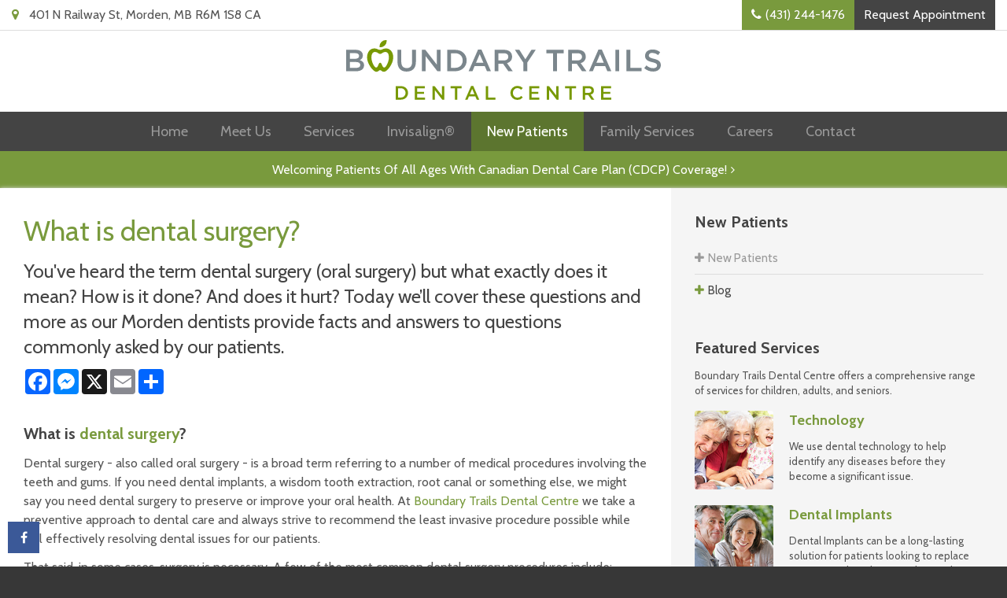

--- FILE ---
content_type: text/html; charset=UTF-8
request_url: https://www.boundarytrails.com/site/blog/2021/11/21/what-is-dental-surgery-facts
body_size: 8646
content:

    
    
    
    
    
    
    
    
    
    
    
    
    
     <!doctype html>
<html lang="en">
<head>
<title>What is dental surgery? | Morden Dentist</title>
<meta http-equiv="Content-Type" content="text/html; charset=utf-8" />



<meta name="generator" content="Tymbrel ( www.tymbrel.com )" />

<meta name="description" content="Our Morden dentists provide facts and answer FAQs from patients about the broad range of dental surgery procedures." />
<meta name="keywords" content="dental, surgery, dentist" />

  <meta property="og:url" content="https://www.boundarytrails.com/site/blog/2021/11/21/what-is-dental-surgery-facts" />
  <meta property="og:image" content="https://d2zp5xs5cp8zlg.cloudfront.net/image-40383-800.jpg" />

  <link rel="canonical" href="https://www.boundarytrails.com/site/blog/2021/11/21/what-is-dental-surgery-facts" />



<script type="text/javascript">
function clearDefault(element) {
  if (element.defaultValue == element.value) { element.value = "" }
}
</script>




  <link href="/assets/3896/css/global.css" rel="stylesheet" type="text/css" />
<link rel="shortcut icon" href="/images/791/favicon.ico" type="image/x-icon" />

      <script src="/assets/js/jquery-3.6.3.min.js" type="text/javascript" data-cmsi-js-4a9f1ccbbeb47bb9b9cfd350284a0725="true"></script>
  





          
    
    
    
    
    
    
    
    
    
    
    <meta name="google-site-verification" content="EqBNxtuJkETJesmAj-xlmrKQfPyChf05CvJQdKJ57-8" />
    <meta name="viewport" content="width=device-width, initial-scale=1.0" />	
	
	<link rel="stylesheet" href="/images/791/css/style-v4.css" />
	
	
<style>
.CareCruButton {
opacity: 1;
right: 0;
}
@media screen and (max-width: 610px) {
.CareCruButton { 
display: none;
}
}
</style>


	<!-- Support For Older Browsers -->
	<!--[if lte IE 9]>
		<script src="//html5shiv.googlecode.com/svn/trunk/html5.js"></script>
		<link rel="stylesheet" href="/images/791/css/legacy.css" />
	<![endif]-->
  


  
  
  
  
  
<meta name="verify-v1" content="-A99oHVtpN8773dXie28Qw-Rsf8_ESte9l5umh5EBnU" />
<meta name="google-site-verification" content="-A99oHVtpN8773dXie28Qw-Rsf8_ESte9l5umh5EBnU" />

  


<!-- Start VWO Async SmartCode -->
<link rel="preconnect" href="https://dev.visualwebsiteoptimizer.com" />
<script type='text/javascript' id='vwoCode'>
window._vwo_code || (function() {
var account_id=987759,
version=2.1,
settings_tolerance=2000,
hide_element='body',
hide_element_style = 'opacity:0 !important;filter:alpha(opacity=0) !important;background:none !important;transition:none !important;',
/* DO NOT EDIT BELOW THIS LINE */
f=false,w=window,d=document,v=d.querySelector('#vwoCode'),cK='_vwo_'+account_id+'_settings',cc={};try{var c=JSON.parse(localStorage.getItem('_vwo_'+account_id+'_config'));cc=c&&typeof c==='object'?c:{}}catch(e){}var stT=cc.stT==='session'?w.sessionStorage:w.localStorage;code={nonce:v&&v.nonce,use_existing_jquery:function(){return typeof use_existing_jquery!=='undefined'?use_existing_jquery:undefined},library_tolerance:function(){return typeof library_tolerance!=='undefined'?library_tolerance:undefined},settings_tolerance:function(){return cc.sT||settings_tolerance},hide_element_style:function(){return'{'+(cc.hES||hide_element_style)+'}'},hide_element:function(){if(performance.getEntriesByName('first-contentful-paint')[0]){return''}return typeof cc.hE==='string'?cc.hE:hide_element},getVersion:function(){return version},finish:function(e){if(!f){f=true;var t=d.getElementById('_vis_opt_path_hides');if(t)t.parentNode.removeChild(t);if(e)(new Image).src='https://dev.visualwebsiteoptimizer.com/ee.gif?a='+account_id+e}},finished:function(){return f},addScript:function(e){var t=d.createElement('script');t.type='text/javascript';if(e.src){t.src=e.src}else{t.text=e.text}v&&t.setAttribute('nonce',v.nonce);d.getElementsByTagName('head')[0].appendChild(t)},load:function(e,t){var n=this.getSettings(),i=d.createElement('script'),r=this;t=t||{};if(n){i.textContent=n;d.getElementsByTagName('head')[0].appendChild(i);if(!w.VWO||VWO.caE){stT.removeItem(cK);r.load(e)}}else{var o=new XMLHttpRequest;o.open('GET',e,true);o.withCredentials=!t.dSC;o.responseType=t.responseType||'text';o.onload=function(){if(t.onloadCb){return t.onloadCb(o,e)}if(o.status===200||o.status===304){_vwo_code.addScript({text:o.responseText})}else{_vwo_code.finish('&e=loading_failure:'+e)}};o.onerror=function(){if(t.onerrorCb){return t.onerrorCb(e)}_vwo_code.finish('&e=loading_failure:'+e)};o.send()}},getSettings:function(){try{var e=stT.getItem(cK);if(!e){return}e=JSON.parse(e);if(Date.now()>e.e){stT.removeItem(cK);return}return e.s}catch(e){return}},init:function(){if(d.URL.indexOf('__vwo_disable__')>-1)return;var e=this.settings_tolerance();w._vwo_settings_timer=setTimeout(function(){_vwo_code.finish();stT.removeItem(cK)},e);var t;if(this.hide_element()!=='body'){t=d.createElement('style');var n=this.hide_element(),i=n?n+this.hide_element_style():'',r=d.getElementsByTagName('head')[0];t.setAttribute('id','_vis_opt_path_hides');v&&t.setAttribute('nonce',v.nonce);t.setAttribute('type','text/css');if(t.styleSheet)t.styleSheet.cssText=i;else t.appendChild(d.createTextNode(i));r.appendChild(t)}else{t=d.getElementsByTagName('head')[0];var i=d.createElement('div');i.style.cssText='z-index: 2147483647 !important;position: fixed !important;left: 0 !important;top: 0 !important;width: 100% !important;height: 100% !important;background: white !important;';i.setAttribute('id','_vis_opt_path_hides');i.classList.add('_vis_hide_layer');t.parentNode.insertBefore(i,t.nextSibling)}var o=window._vis_opt_url||d.URL,s='https://dev.visualwebsiteoptimizer.com/j.php?a='+account_id+'&u='+encodeURIComponent(o)+'&vn='+version;if(w.location.search.indexOf('_vwo_xhr')!==-1){this.addScript({src:s})}else{this.load(s+'&x=true')}}};w._vwo_code=code;code.init();})();
</script>
<!-- End VWO Async SmartCode -->
<!--startSchema--><script type="application/ld+json">{"telephone":"(204) 822-6259","@context":"http:\/\/schema.org","@type":"Dentist","url":"https:\/\/www.boundarytrails.com\/site\/blog\/2021\/11\/21\/what-is-dental-surgery-facts","@id":"https:\/\/www.boundarytrails.com","name":"Boundary Trails Dental Centre","image":"https:\/\/d2l4d0j7rmjb0n.cloudfront.net\/site\/791\/seo\/image.svg","address":{"@type":"PostalAddress","addressLocality":"Morden","addressCountry":"CA","addressRegion":"MB","postalCode":"R6M 1S8","streetAddress":"401 N Railway St"},"sameAs":["https:\/\/www.facebook.com\/boundarytrailsdental\/"]}</script><!--endSchema-->
<!-- Google Tag Manager Data Layer -->
<script>
  dataLayer = [];
</script>

  <!-- Google Tag Manager -->
  <script>(function(w,d,s,l,i){w[l]=w[l]||[];w[l].push({'gtm.start':
        new Date().getTime(),event:'gtm.js'});var f=d.getElementsByTagName(s)[0],
      j=d.createElement(s),dl=l!='dataLayer'?'&l='+l:'';j.async=true;j.src=
      'https://www.googletagmanager.com/gtm.js?id='+i+dl;f.parentNode.insertBefore(j,f);
    })(window,document,'script','dataLayer','GTM-M8RN3BT');</script>
  <!-- End Google Tag Manager -->


<!-- GA -->
<script>
window.ga=window.ga||function(){(ga.q=ga.q||[]).push(arguments)};ga.l=+new Date;
ga('create', 'UA-35496696-8', 'auto');
ga('send', 'pageview');
</script>
<script async src='https://www.google-analytics.com/analytics.js'></script>
<!-- /GA -->


<!-- GA4 -->
  <script async src="https://www.googletagmanager.com/gtag/js?id=G-3KWMZLTGC3"></script>
  <script>
    window.dataLayer = window.dataLayer || [];
    function gtag(){dataLayer.push(arguments);}
    gtag('js', new Date());

    gtag('config', 'G-3KWMZLTGC3');
  </script>
<!-- /GA4 -->



<link href="https://d2l4d0j7rmjb0n.cloudfront.net" rel="preconnect">
<link href="https://dev.visualwebsiteoptimizer.com" rel="preconnect">
<link href="https://tymbrel.com" rel="preconnect">
<link href="https://www.google-analytics.com" rel="preconnect">
<link href="https://www.googletagmanager.com" rel="preconnect">
<link href="https://static.addtoany.com" rel="preconnect">
<link href="https://ajax.googleapis.com" rel="preconnect">
<link href="https://use.fontawesome.com" rel="preconnect">
</head>

<!-- FOUNDATION GRID SUPPORT ADDED FOR IE -->
<!--[if lt IE 7]><body class="lt-ie9 lt-ie8 lt-ie7"><![endif]-->
<!--[if IE 7]><body class="lt-ie9 lt-ie8"><![endif]-->
<!--[if IE 8]><body class="lt-ie9"><![endif]-->
<!--[if gt IE 8]><!-->
<body itemscope='' itemtype='http://schema.org/Dentist'><!-- Google Tag Manager -->
<noscript><iframe src="https://www.googletagmanager.com/ns.html?id=GTM-M8RN3BT" height="0" width="0" style="display:none;visibility:hidden"></iframe></noscript>
<!-- End Google Tag Manager -->


<!-- GLOBAL SCRIPT ONLINE BOOKING -->
<!-- START FEED CODE -->
                                                                                                                                                                                                                                                                                                                                                                                                                                                                                                                                                                                                                                                                                                                                                                                                                                                                                                                                                                                                                                                                                                                                                                                                                                                                                                                                                                                                                                                                                                                                                                                                                                                                                                                                                                                                                                                                                                                                                                                                                                                                                                                                                                                                                                                                                                                                                                                                                                                                                                                                                                                                                                                                                                                                                                                            
<!-- END FEED CODE --><!--<![endif]-->
<a id="top"></a>
<div id="headerContainer">
    <div id="topbar">
        <div class="row">
            <div class="large-6 columns">
                <ul>
<li><span class="fa fa-map-marker"></span>       <div itemprop="address" data-cy="seo-address" itemscope itemtype="http://schema.org/PostalAddress">
      <span itemprop="streetAddress">401 N Railway St</span>
      <span itemprop="addressLocality">Morden</span>
      <span itemprop="addressRegion">MB</span>
      <span itemprop="postalCode">R6M 1S8</span>
      <span itemprop="addressCountry">CA</span>
    </div>
  </li>
</ul>
            </div>
            <div class="large-6 columns">
                <ul>
<li>
  <span class="seo-schema phone">
    <a itemprop="telephone" content="+2048226259" href="tel:2048226259" data-cy="seo-phone-number">(204) 822-6259</a>
  </span>


</li>
<li>                                                                                                                                                                                                                                                                                    <a href="/site/contact-morden-dentist" class="appointmentActionSwap cms-button-secondary">
                                                Request Appointment
                                            </a>
                                                                                                                                                                                                                                                                                                                                                                                                                                                                                                                                                                                                                                                                                                                                                                                                                                                                                                                                                                                                                                                                                                                                                                                                                                                                                                                                                                                                                                                                                                                                                                                                                                                                                                                                                                                                                                                                                                                                                                                                                                                                                                                                                                                                                                                                                                                                                                                                                                                                                                                                                                                            </li>
</ul>
            </div>
        </div>
    </div>
    <!-- Header
    ============================================== -->
	<header>	
		<div class="row">
			
			<div class="large-12 columns">
				<a href="/site/home" itemprop="url">  <img  itemprop='image' alt="Boundary Trails Dental Centre" src="https://d2l4d0j7rmjb0n.cloudfront.net/site/791/seo/image.svg" data-cy="seo-image"   />
</a>
			</div>

			
		</div><!-- /row -->
	</header><!-- /Header -->	
	<!-- Navigation
    ============================================== -->	
	<nav>
		<ul>
          
    
    <li><a href="/site/home"   class="buttons" title="Home">Home</a>

    
    
  </li>
            
                                                        
    <li><a href="/site/morden-dental-practice-dentist"   class="buttons" title="About Our Company">Meet Us</a>

    
          <ul>
              <li><a href="/site/morden-dentist-technology"    title="Technology at Boundary Trails Dental Centre">Technology</a></li>
                      <li><a href="/site/morden-dental-practice-dentist"    title="Morden Dental Practice">Our Practice</a></li>
                      <li><a href="/site/dentists-morden"    title="Our Dentists, Boundary Trails Dental Centre, Morden Dentists">Our Dentists</a></li>
                    </ul>
    
  </li>
            
                                                                                                  
    <li><a href="/site/services-morden-dentist"   class="buttons" title="Our Services">Services</a>

    
          <ul>
              <li><a href="/site/general-dentistry-morden"    title="">General Dentistry</a></li>
                      <li><a href="/site/cosmetic-services-morden-dentist"    title="">Cosmetic Services</a></li>
                      <li><a href="/site/oral-surgery--morden-dentist"    title="">Oral Surgery</a></li>
                      <li><a href="/site/dental-implants-morden"    title="">Dental Implants</a></li>
                      <li><a href="/site/orthodontics-morden-dentist"    title="">Orthodontics</a></li>
                      <li><a href="/site/dental-appliances-morden-dentist"    title="">Dental Appliances</a></li>
                    </ul>
    
  </li>
            
                                                                      
    <li><a href="/site/invisalign-clear-aligners-morden"   class="buttons" title="Invisalign Clear Aligners">Invisalign®</a>

    
          <ul>
              <li><a href="/site/invisalign-treatable-cases-morden"    title="Invisalign Treatable Cases">Invisalign Treatable Cases</a></li>
                      <li><a href="/site/invisalign-clear-aligners-faqs-morden"    title="Invisalign FAQs">Invisalign FAQs</a></li>
                      <li><a href="/site/invisalign-morden-teens"    title="Invisalign Teens">Invisalign for Teens</a></li>
                      <li><a href="/site/invisalign-morden-adults"    title="Invisalign for Adults">Invisalign Adults</a></li>
                    </ul>
    
  </li>
            
                                                            
    <li class="active"><a href="/site/new-patients-morden-dentist"   class="buttons">New Patients</a>

    
          <ul>
              <li><a href="/site/new-patients-morden-dentist"   >New Patients</a></li>
                      <li class="active" aria-current="page"><a href="/site/blog"  itemprop="url"   >Blog</a></li>
                    </ul>
    
  </li>
            
    
    <li><a href="/site/family-services-morden-dentist"   class="buttons">Family Services</a>

    
    
  </li>
            
    
    <li><a href="/site/career-opportunities"   class="buttons" title="Careers at Boundary Trails">Careers</a>

    
    
  </li>
            
    
    <li><a href="/site/contact-morden-dentist"   class="buttons" title="Contact Us">Contact</a>

    
    
  </li>
      </ul>
	</nav>
</div>	

<div class="wrap internal">
        <div class="default-msg-bar defaultMsgBar header__msg-bar" id="emergencyAlert">
                  	    <p><a href="/site/canadian-dental-care-plan" class="cms-button-text">Welcoming patients of all ages with Canadian Dental Care Plan (CDCP) coverage!</a></p>
    	  
    	</div>

<div class="content">
		
			<div class="row">
				<div class="large-8 columns primary">
                	<h1>What is dental surgery?</h1>
                    <div class="cmsi-single-blog-post blog-post">
    <div class="entry-full">
        <p class="meta meta-author" data-cy="blog-author"></p>
        <p class="meta">        </p>

        <div class="entry-content">
            <div class="tymbrel-row" >  <div class="tymbrel-col tymbrel-col-12">
            <p class="leadin">You've heard the term dental surgery (oral surgery) but what exactly does it mean? How is it done? And does it hurt? Today we’ll cover these questions and more as our Morden dentists provide facts and answers to questions commonly asked by our patients. </p>   <!-- AddToAny BEGIN -->
  <div class="a2a_kit a2a_kit_size_32 a2a_default_style" style="display:inline-block;margin-bottom:0.625rem;">
    <a class="a2a_button_facebook"></a>
    <a class="a2a_button_facebook_messenger"></a>
    <a class="a2a_button_x"></a>
    <a class="a2a_button_email"></a>
    <a class="a2a_dd" href="https://www.addtoany.com/share"></a>
  </div>
  <script async src="https://static.addtoany.com/menu/page.js"></script>
  <!-- AddToAny END -->
 <h3>What is <a href="/site/oral-surgery--morden-dentist" title="Dental Surgery, Morden Dentist">dental surgery</a>?</h3> <p>Dental surgery - also called oral surgery - is a broad term referring to a number of medical procedures involving the teeth and gums. If you need dental implants, a wisdom tooth extraction, root canal or something else, we might say you need dental surgery to preserve or improve your oral health. At <a href="/site/morden-dental-practice-dentist" title="Boundary Trails Dental Centre">Boundary Trails Dental Centre</a> we take a preventive approach to dental care and always strive to recommend the least invasive procedure possible while still effectively resolving dental issues for our patients.</p> <p>That said, in some cases, surgery is necessary. A few of the most common dental surgery procedures include:</p> <h4>Wisdom Tooth Extraction</h4> <p>Wisdom teeth need to be extracted in cases where they come in misaligned, or if they cause crowding or other dental issues. Wisdom teeth extractions sometimes need to be performed in a surgeon’s office, and may or may not involve anesthesia. The dentist will open the gum tissue, clean any debris or bone covering the tooth, then choose to extract the entire tooth or cut it into more easily removable parts.</p> <p>Once the procedure is complete, your oral surgeon may use either dissolving stitches or removable stitches (which you’ll have a followup appointment to have removed). Recovery usually takes a few days and you’ll need to eat soft foods until the area heals.</p> <h4>Dental Implants</h4> <p>Implants and bridges are tooth replacements. While <a href="/site/dental-implants-morden" title="dental implants">dental implants</a> serve as artificial roots used to support replacement teeth, bridges are false teeth that fill a gap between healthy teeth and dental implants on both sides to help restore your smile’s function and appearance.</p> <p>Implants are surgically placed in the jaw bone, underneath the gum tissue. Recovery and healing typically takes between 3 and 6 months following surgery. The patient will then return to the office to complete the procedure.</p> <p>At this second appointment, your dentist will attach the tooth replacement (a bridge, crown or denture) to the implant.</p> <h4>Root Canal</h4> <p>A <a href="/site/morden-dentist-general-dentistry/tooth-repair-fillings-root-canal" title="root canal">root canal</a> involves the removal of a damaged tooth root, saving the tooth from needing to be extracted. The pulp will be removed from the tooth and the space cleaned. Next, your dentist will add a filling or crown to help restore the tooth’s function.</p> <p>The root canal will be finished with a crown or filling. Though the tooth may feel sensitive for the first few days, and you’ll need to stick to soft foods, the procedure is usually highly successful and recovery should be uneventful.</p> <h3>Is dental surgery painful?</h3> <p>Each procedure differs somewhat on recovery time and how much discomfort you can expect but in most cases you may feel some pain after a dental surgery but it should be manageable with over-the-counter pain relievers or prescription medication.</p> <h3>What can I do to encourage recovery?</h3> <p>Recovery generally takes a few days. In order to ensure a speedy, smooth recovery, keep these general tips in mind:</p> <ul> <li>Do not lie flat – try to lie on your side to give blood a chance to clot.</li> <li>Apply an ice pack to the area intermittently during the first 24 hours (as directed by your dentist).</li> <li>Restrict strenuous physical activity, as it may increase bleeding.</li> <li>Eat soft foods. You may gradually add solid foods back to your menu as recovery happens.</li> <li>Avoid using straws. Sucking on a straw may loosen a blood clot, encouraging bleeding and delaying healing.</li> </ul> <p>Dental surgeries can range from simple to complex, and have varying timelines and recovery times. If you have any questions about your procedure, its benefits or after-care, consult your dentist.</p> <h3>Have questions about an upcoming dental surgery at Boundary Trails Dental Centre? Our Morden dentists can address any inquiries or concerns you may have. <a href="/site/contact-morden-dentist" title="Contact us">Contact us</a> today.</h3>
      </div>
</div>

            
            
            <p class="post-footer">
                        </p>

        </div>
    </div>
</div>



                </div>
                
                <div class="large-4 columns secondary">
					<aside class="sideNavigation">
                              
   

    	<h5>New Patients</h5>
    <ul class="sidenav">
          <li><a href="/site/new-patients-morden-dentist" title="">New Patients</a></li>
          <li class="active"><a href="/site/blog" title="">Blog</a></li>
        </ul>
    
             
				</aside>
                <p><h3>Featured Services</h3>
<p>Boundary Trails Dental Centre offers a comprehensive range of services for children, adults, and seniors.</p>
<table class="featuredServices">
<tbody>
<tr>
<td><a title="Morden Dentist, General Dentistry" href="/site/morden-dentist-technology"><img caption="false" src="/files/morden-dentist-boundary-trails-dental-services-1d.jpg" alt="Morden Dentist, General Dentistry" height="150" width="150" /></a></td>
<td>
<h2><a title="Morden Dentist, General Dentistry" href="/site/morden-dentist-technology">Technology</a></h2>
<p>We use dental technology to help identify any diseases before they become a significant issue.</p>
</td>
</tr>
<tr>
<td><a title="Morden Dentist, Cosmetic Services" href="/site/dental-implants-morden"><img caption="false" src="/files/morden-dentist-boundary-trails-dental-services-2b.jpg" alt="Morden Dentist, Cosmetic Services" height="150" width="150" /></a></td>
<td>
<h2><a title="Morden Dentist, Cosmetic Services" href="/site/dental-implants-morden">Dental Implants</a></h2>
<p>Dental Implants can be a long-lasting solution for patients looking to replace missing teeth and restore their smile.</p>
</td>
</tr>
</tbody>
</table></p>
<p><p><img caption="false" alt="Morden Dentist, Contact" src="/files/morden-dentist-boundary-trails-dental-promo-b.jpg" width="405" height="250" /></p>
<h3 style="text-align: center;">New Patients Welcome!</h3>
<div style="text-align: center;">Whether you're in the city of Morden or a surrounding community, we can't wait to welcome you to the Boundary Trails Dental family!</div>
<div style="text-align: center;"><br class="clear" />
<p>                                                                                                                                                                                                                                                                                    <a href="/site/contact-morden-dentist" class="appointmentActionSwap cms-button-primary">
                                                Request Appointment
                                            </a>
                                                                                                                                                                                                                                                                                                                                                                                                                                                                                                                                                                                                                                                                                                                                                                                                                                                                                                                                                                                                                                                                                                                                                                                                                                                                                                                                                                                                                                                                                                                                                                                                                                                                                                                                                                                                                                                                                                                                                                                                                                                                                                                                                                                                                                                                                                                                                                                                                                                                                                                                                                                            </p>
</div></p>	
             	</div>
 			</div>
</div>
            
</div><!-- /wrap -->

<!-- Footer
============================================== -->
<footer>

	<div class="row cta">
		<div class="large-8 columns primary">
			<p>Treat Yourself to a <strong>healthy smile</strong> at <strong>Boundary Trails Dental Centre</strong>!</p>
		</div>
		
		<div class="large-4 columns secondary">
			<p>                                                                                                                                                                                                                                                                                    <a href="/site/contact-morden-dentist" class="appointmentActionSwap cms-button-success">
                                                Request Appointment
                                            </a>
                                                                                                                                                                                                                                                                                                                                                                                                                                                                                                                                                                                                                                                                                                                                                                                                                                                                                                                                                                                                                                                                                                                                                                                                                                                                                                                                                                                                                                                                                                                                                                                                                                                                                                                                                                                                                                                                                                                                                                                                                                                                                                                                                                                                                                                                                                                                                                                                                                                                                                                                                                                            </p>
		</div>
	</div>

	<hr role="presentation" />

	<div class="row">
		
		<div class="large-8 columns">
			<h5>Book your appointment with our friendly team today!</h5>
<br class="clear" />
<p>                                                                                                                                                                                                                                                                                    <a href="/site/contact-morden-dentist" class="appointmentActionSwap cms-button-success">
                                                Request Appointment
                                            </a>
                                                                                                                                                                                                                                                                                                                                                                                                                                                                                                                                                                                                                                                                                                                                                                                                                                                                                                                                                                                                                                                                                                                                                                                                                                                                                                                                                                                                                                                                                                                                                                                                                                                                                                                                                                                                                                                                                                                                                                                                                                                                                                                                                                                                                                                                                                                                                                                                                                                                                                                                                                                            </p>
<p></p>
		</div>
		
		<div class="large-4 columns">
			<h5>Contact Us</h5>
<p>We always look forward to hearing from you, reach out to us today for all your oral health needs.</p>
<ul>
<li>
  <span class="seo-schema phone">
    <a itemprop="telephone" content="+2048226259" href="tel:2048226259" data-cy="seo-phone-number">(204) 822-6259</a>
  </span>


</li>
<li><a href="/site/contact-morden-dentist" title="Email Boundary Trails Dental Centre, Morden">Send A Message</a></li>
</ul>
		</div>
		
	</div><!-- /row  -->
	
	
	<div class="copyright">
		<div class="row">
	
			<div class="large-8 columns">
				<ul id="tymbrel-footer-nav">
    <li><a class="first" href="/site/home">Home</a></li>
        <li><a href="/site/morden-dental-practice-dentist">Meet Us</a></li>
        <li><a href="/site/services-morden-dentist">Services</a></li>
        <li><a href="/site/invisalign-clear-aligners-morden">Invisalign®</a></li>
            <li><a href="/site/career-opportunities">Careers</a></li>
        <li><a href="/site/contact-morden-dentist">Contact</a></li>
        <li><a href="/site/website-accessibility">Accessibility</a></li>
        <li><a href="/site/search">Search</a></li>
    </ul>
				<p><a href="#top">Back to Top</a></p>
				
			<p> Copyright &copy; 2026. All Rights Reserved. 
                 </p>
			</div>
			
			<div class="large-4 columns">
			</div>
			
		</div><!-- /row  -->
	</div>
</footer>



<div id="stickySocial">
	      <ul class="seo-schema citation-social" aria-label="Social media links, open in a new tab" data-cy="seo-citations">
                            <li class="seo-Facebook">
              <a itemprop="sameAs" target="_blank" href="https://www.facebook.com/boundarytrailsdental/" title="Facebook"><span>Facebook</span></a>
            </li>
                    </ul>
  
</div>

<div id="sticky">
    
  <span class="seo-schema phone">
    <a itemprop="telephone" content="+2048226259" href="tel:2048226259" data-cy="seo-phone-number">(204) 822-6259</a>
  </span>


                                                                                                                                                                                                                                                                                     <a href="/site/contact-morden-dentist" class="appointmentActionSwap cms-button-secondary">
                                                Request Appointment
                                            </a>
                                                                                                                                                                                                                                                                                                                                                                                                                                                                                                                                                                                                                                                                                                                                                                                                                                                                                                                                                                                                                                                                                                                                                                                                                                                                                                                                                                                                                                                                                                                                                                                                                                                                                                                                                                                                                                                                                                                                                                                                                                                                                                                                                                                                                                                                                                                                                                                                                                                                                                                                                                                            
</div>



<link rel="stylesheet" href="https://tymbrel.com/images/740/css/global-msg-bar-v2.css" />





<!-- JavaScript
============================================== -->

<script src="https://ajax.googleapis.com/ajax/libs/webfont/1.5.18/webfont.js"></script>

<script>
 WebFont.load({
    google: {
      families: ['Cabin:400,400i,700,700i']
    }
  });
</script> 


<!-- Support For Older Browsers -->
	<!--[if lte IE 9]>
    <script src="/images/749/js/css3-mediaqueries.js"></script>
<![endif]-->

<script src="/images/791/js/min/scripts-min.js"></script>


<script src="https://use.fontawesome.com/7a2e746270.js"></script>
</body>
<!--
S: us-app02
C: 791
D: 2026-01-25 00:43:01
V: 3896
T: 0.0579
-->

</html>

<!-- /TEMPLATE TAB -->
  
  
  
  
  
  
  
  
  
  
  
  
  
  

--- FILE ---
content_type: text/html;charset=utf-8
request_url: https://pnapi.invoca.net/2137/na.json
body_size: 230
content:
[{"requestId":"+12048226259","status":"success","formattedNumber":"431-244-1476","countryCode":"1","nationalNumber":"4312441476","lifetimeInSeconds":300,"overflow":null,"surge":null,"invocaId":"i-9d9b7766-df4e-4c3e-f309-06671deff4e7"},{"type":"settings","metrics":true}]

--- FILE ---
content_type: text/html;charset=utf-8
request_url: https://pnapi.invoca.net/2137/na.json
body_size: 230
content:
[{"requestId":"+12048226259","status":"success","formattedNumber":"431-244-1476","countryCode":"1","nationalNumber":"4312441476","lifetimeInSeconds":300,"overflow":null,"surge":null,"invocaId":"i-9d9b7766-df4e-4c3e-f309-06671deff4e7"},{"type":"settings","metrics":true}]

--- FILE ---
content_type: text/css
request_url: https://www.boundarytrails.com/images/791/css/style-v4.css
body_size: 7532
content:
*,*:before,*:after{box-sizing:border-box}html,body{font-size:100%}body{background:#fff;color:#222;padding:0;margin:0;font-family:"Helvetica Neue","Helvetica",Helvetica,Arial,sans-serif;font-weight:normal;font-style:normal;line-height:1;position:relative}a:focus{outline:none}img,object,embed{max-width:100%}img{-ms-interpolation-mode:bicubic}#map_canvas img,#map_canvas embed,#map_canvas object,.map_canvas img,.map_canvas embed,.map_canvas object{max-width:none !important}.left{float:left !important}.right{float:right !important}.text-left{text-align:left !important}.text-right{text-align:right !important}.text-center{text-align:center !important}.text-justify{text-align:justify !important}.hide{display:none}.antialiased{-webkit-font-smoothing:antialiased}img{display:inline-block;vertical-align:middle}textarea{height:auto;min-height:50px}select{width:100%}.row{width:100%;margin-left:auto;margin-right:auto;margin-top:0;margin-bottom:0;max-width:62.5em;*zoom:1}.row:before,.row:after{content:" ";display:table}.row:after{clear:both}.row.collapse .column,.row.collapse .columns{position:relative;padding-left:0;padding-right:0;float:left}.row .row{width:auto;margin-left:-0.9375em;margin-right:-0.9375em;margin-top:0;margin-bottom:0;max-width:none;*zoom:1}.row .row:before,.row .row:after{content:" ";display:table}.row .row:after{clear:both}.row .row.collapse{width:auto;margin:0;max-width:none;*zoom:1}.row .row.collapse:before,.row .row.collapse:after{content:" ";display:table}.row .row.collapse:after{clear:both}.column,.columns{position:relative;padding-left:0.9375em;padding-right:0.9375em;width:100%;float:left}@media only screen{.column,.columns{position:relative;padding-left:0.9375em;padding-right:0.9375em;float:left}.small-1{position:relative;width:8.33333%}.small-2{position:relative;width:16.66667%}.small-3{position:relative;width:25%}.small-4{position:relative;width:33.33333%}.small-5{position:relative;width:41.66667%}.small-6{position:relative;width:50%}.small-7{position:relative;width:58.33333%}.small-8{position:relative;width:66.66667%}.small-9{position:relative;width:75%}.small-10{position:relative;width:83.33333%}.small-11{position:relative;width:91.66667%}.small-12{position:relative;width:100%}.small-offset-1{position:relative;margin-left:8.33333%}.small-offset-2{position:relative;margin-left:16.66667%}.small-offset-3{position:relative;margin-left:25%}.small-offset-4{position:relative;margin-left:33.33333%}.small-offset-5{position:relative;margin-left:41.66667%}.small-offset-6{position:relative;margin-left:50%}.small-offset-7{position:relative;margin-left:58.33333%}.small-offset-8{position:relative;margin-left:66.66667%}.small-offset-9{position:relative;margin-left:75%}.small-offset-10{position:relative;margin-left:83.33333%}[class*="column"]+[class*="column"]:last-child{float:right}[class*="column"]+[class*="column"].end{float:left}.column.small-centered,.columns.small-centered{position:relative;margin-left:auto;margin-right:auto;float:none !important}}@media only screen and (min-width: 48em){.large-1{position:relative;width:8.33333%}.large-2{position:relative;width:16.66667%}.large-3{position:relative;width:25%}.large-4{position:relative;width:33.33333%}.large-5{position:relative;width:41.66667%}.large-6{position:relative;width:50%}.large-7{position:relative;width:58.33333%}.large-8{position:relative;width:66.66667%}.large-9{position:relative;width:75%}.large-10{position:relative;width:83.33333%}.large-11{position:relative;width:91.66667%}.large-12{position:relative;width:100%}.row .large-offset-1{position:relative;margin-left:8.33333%}.row .large-offset-2{position:relative;margin-left:16.66667%}.row .large-offset-3{position:relative;margin-left:25%}.row .large-offset-4{position:relative;margin-left:33.33333%}.row .large-offset-5{position:relative;margin-left:41.66667%}.row .large-offset-6{position:relative;margin-left:50%}.row .large-offset-7{position:relative;margin-left:58.33333%}.row .large-offset-8{position:relative;margin-left:66.66667%}.row .large-offset-9{position:relative;margin-left:75%}.row .large-offset-10{position:relative;margin-left:83.33333%}.row .large-offset-11{position:relative;margin-left:91.66667%}.push-1{position:relative;left:8.33333%;right:auto}.pull-1{position:relative;right:8.33333%;left:auto}.push-2{position:relative;left:16.66667%;right:auto}.pull-2{position:relative;right:16.66667%;left:auto}.push-3{position:relative;left:25%;right:auto}.pull-3{position:relative;right:25%;left:auto}.push-4{position:relative;left:33.33333%;right:auto}.pull-4{position:relative;right:33.33333%;left:auto}.push-5{position:relative;left:41.66667%;right:auto}.pull-5{position:relative;right:41.66667%;left:auto}.push-6{position:relative;left:50%;right:auto}.pull-6{position:relative;right:50%;left:auto}.push-7{position:relative;left:58.33333%;right:auto}.pull-7{position:relative;right:58.33333%;left:auto}.push-8{position:relative;left:66.66667%;right:auto}.pull-8{position:relative;right:66.66667%;left:auto}.push-9{position:relative;left:75%;right:auto}.pull-9{position:relative;right:75%;left:auto}.push-10{position:relative;left:83.33333%;right:auto}.pull-10{position:relative;right:83.33333%;left:auto}.push-11{position:relative;left:91.66667%;right:auto}.pull-11{position:relative;right:91.66667%;left:auto}.small-push-1{left:inherit}.small-pull-1{right:inherit}.small-push-2{left:inherit}.small-pull-2{right:inherit}.small-push-3{left:inherit}.small-pull-3{right:inherit}.small-push-4{left:inherit}.small-pull-4{right:inherit}.small-push-5{left:inherit}.small-pull-5{right:inherit}.small-push-6{left:inherit}.small-pull-6{right:inherit}.small-push-7{left:inherit}.small-pull-7{right:inherit}.small-push-8{left:inherit}.small-pull-8{right:inherit}.small-push-9{left:inherit}.small-pull-9{right:inherit}.small-push-10{left:inherit}.small-pull-10{right:inherit}.small-push-11{left:inherit}.small-pull-11{right:inherit}.column.small-centered,.columns.small-centered{margin-left:0;margin-right:0;float:left !important}.column.large-centered,.columns.large-centered{position:relative;margin-left:auto;margin-right:auto;float:none !important}}@media only screen{[class*="block-grid-"]{display:block;padding:0;margin:0 -10px;*zoom:1}[class*="block-grid-"]:before,[class*="block-grid-"]:after{content:" ";display:table}[class*="block-grid-"]:after{clear:both}[class*="block-grid-"]>li{display:inline;height:auto;float:left;padding:0 10px 10px}.small-block-grid-1>li{width:100%;padding:0 10px 10px}.small-block-grid-1>li:nth-of-type(n){clear:none}.small-block-grid-1>li:nth-of-type(1n+1){clear:both}.small-block-grid-2>li{width:50%;padding:0 10px 10px}.small-block-grid-2>li:nth-of-type(n){clear:none}.small-block-grid-2>li:nth-of-type(2n+1){clear:both}.small-block-grid-3>li{width:33.33333%;padding:0 10px 10px}.small-block-grid-3>li:nth-of-type(n){clear:none}.small-block-grid-3>li:nth-of-type(3n+1){clear:both}.small-block-grid-4>li{width:25%;padding:0 10px 10px}.small-block-grid-4>li:nth-of-type(n){clear:none}.small-block-grid-4>li:nth-of-type(4n+1){clear:both}.small-block-grid-5>li{width:20%;padding:0 10px 10px}.small-block-grid-5>li:nth-of-type(n){clear:none}.small-block-grid-5>li:nth-of-type(5n+1){clear:both}.small-block-grid-6>li{width:16.66667%;padding:0 10px 10px}.small-block-grid-6>li:nth-of-type(n){clear:none}.small-block-grid-6>li:nth-of-type(6n+1){clear:both}.small-block-grid-7>li{width:14.28571%;padding:0 10px 10px}.small-block-grid-7>li:nth-of-type(n){clear:none}.small-block-grid-7>li:nth-of-type(7n+1){clear:both}.small-block-grid-8>li{width:12.5%;padding:0 10px 10px}.small-block-grid-8>li:nth-of-type(n){clear:none}.small-block-grid-8>li:nth-of-type(8n+1){clear:both}.small-block-grid-9>li{width:11.11111%;padding:0 10px 10px}.small-block-grid-9>li:nth-of-type(n){clear:none}.small-block-grid-9>li:nth-of-type(9n+1){clear:both}.small-block-grid-10>li{width:10%;padding:0 10px 10px}.small-block-grid-10>li:nth-of-type(n){clear:none}.small-block-grid-10>li:nth-of-type(10n+1){clear:both}.small-block-grid-11>li{width:9.09091%;padding:0 10px 10px}.small-block-grid-11>li:nth-of-type(n){clear:none}.small-block-grid-11>li:nth-of-type(11n+1){clear:both}.small-block-grid-12>li{width:8.33333%;padding:0 10px 10px}.small-block-grid-12>li:nth-of-type(n){clear:none}.small-block-grid-12>li:nth-of-type(12n+1){clear:both}}@media only screen and (min-width: 48em){.small-block-grid-1>li:nth-of-type(1n+1){clear:none}.small-block-grid-2>li:nth-of-type(2n+1){clear:none}.small-block-grid-3>li:nth-of-type(3n+1){clear:none}.small-block-grid-4>li:nth-of-type(4n+1){clear:none}.small-block-grid-5>li:nth-of-type(5n+1){clear:none}.small-block-grid-6>li:nth-of-type(6n+1){clear:none}.small-block-grid-7>li:nth-of-type(7n+1){clear:none}.small-block-grid-8>li:nth-of-type(8n+1){clear:none}.small-block-grid-9>li:nth-of-type(9n+1){clear:none}.small-block-grid-10>li:nth-of-type(10n+1){clear:none}.small-block-grid-11>li:nth-of-type(11n+1){clear:none}.small-block-grid-12>li:nth-of-type(12n+1){clear:none}.large-block-grid-1>li{width:100%;padding:0 10px 10px}.large-block-grid-1>li:nth-of-type(n){clear:none}.large-block-grid-1>li:nth-of-type(1n+1){clear:both}.large-block-grid-2>li{width:50%;padding:0 10px 10px}.large-block-grid-2>li:nth-of-type(n){clear:none}.large-block-grid-2>li:nth-of-type(2n+1){clear:both}.large-block-grid-3>li{width:33.33333%;padding:0 10px 10px}.large-block-grid-3>li:nth-of-type(n){clear:none}.large-block-grid-3>li:nth-of-type(3n+1){clear:both}.large-block-grid-4>li{width:25%;padding:0 10px 10px}.large-block-grid-4>li:nth-of-type(n){clear:none}.large-block-grid-4>li:nth-of-type(4n+1){clear:both}.large-block-grid-5>li{width:20%;padding:0 10px 10px}.large-block-grid-5>li:nth-of-type(n){clear:none}.large-block-grid-5>li:nth-of-type(5n+1){clear:both}.large-block-grid-6>li{width:16.66667%;padding:0 10px 10px}.large-block-grid-6>li:nth-of-type(n){clear:none}.large-block-grid-6>li:nth-of-type(6n+1){clear:both}.large-block-grid-7>li{width:14.28571%;padding:0 10px 10px}.large-block-grid-7>li:nth-of-type(n){clear:none}.large-block-grid-7>li:nth-of-type(7n+1){clear:both}.large-block-grid-8>li{width:12.5%;padding:0 10px 10px}.large-block-grid-8>li:nth-of-type(n){clear:none}.large-block-grid-8>li:nth-of-type(8n+1){clear:both}.large-block-grid-9>li{width:11.11111%;padding:0 10px 10px}.large-block-grid-9>li:nth-of-type(n){clear:none}.large-block-grid-9>li:nth-of-type(9n+1){clear:both}.large-block-grid-10>li{width:10%;padding:0 10px 10px}.large-block-grid-10>li:nth-of-type(n){clear:none}.large-block-grid-10>li:nth-of-type(10n+1){clear:both}.large-block-grid-11>li{width:9.09091%;padding:0 10px 10px}.large-block-grid-11>li:nth-of-type(n){clear:none}.large-block-grid-11>li:nth-of-type(11n+1){clear:both}.large-block-grid-12>li{width:8.33333%;padding:0 10px 10px}.large-block-grid-12>li:nth-of-type(n){clear:none}.large-block-grid-12>li:nth-of-type(12n+1){clear:both}}.flex-container a:active,.flexslider a:active,.flex-container a:focus,.flexslider a:focus{outline:none}.slides,.flex-control-nav,.flex-direction-nav{margin:0;padding:0;list-style:none}.flexslider{margin:0;padding:0}.flexslider .slides>li{display:none;-webkit-backface-visibility:hidden;margin:0}.flexslider .slides img{width:100%;display:block}.flex-pauseplay span{text-transform:capitalize}.slides:after{content:".";display:block;clear:both;visibility:hidden;line-height:0;height:0}html[xmlns] .slides{display:block}* html .slides{height:1%}.no-js .slides>li:first-child{display:block}.flexslider{margin:0 0 60px;position:relative;zoom:1}.flex-viewport{max-height:2000px;transition:all 1s ease}.loading .flex-viewport{max-height:300px}.flexslider .slides{zoom:1}.carousel li{margin-right:5px}.flex-direction-nav{*height:0}.flex-direction-nav a{width:30px;height:30px;margin:-20px 0 0;display:block;background:url("bg_direction_nav.png") no-repeat 0 0;position:absolute;top:50%;z-index:10;cursor:pointer;text-indent:-9999px;opacity:0;-webkit-transition:all .3s ease}.flex-direction-nav .flex-next{background-position:100% 0;right:-36px}.flex-direction-nav .flex-prev{left:-36px}.flexslider:hover .flex-next{opacity:0.8;right:5px}.flexslider:hover .flex-prev{opacity:0.8;left:5px}.flexslider:hover .flex-next:hover,.flexslider:hover .flex-prev:hover{opacity:1}.flex-direction-nav .flex-disabled{opacity:0.3 !important;filter:alpha(opacity=30);cursor:default}.flex-control-nav{width:100%;position:absolute;bottom:-40px;text-align:center}.flex-control-nav li{margin:0 6px;display:inline-block;zoom:1;*display:inline}.flex-control-paging li a{width:11px;height:11px;display:block;background:#666;background:rgba(0,0,0,0.5);cursor:pointer;text-indent:-9999px;border-radius:20px;box-shadow:inset 0 0 3px rgba(0,0,0,0.3)}.flex-control-paging li a:hover{background:#333;background:rgba(0,0,0,0.7)}.flex-control-paging li a.flex-active{background:#000;background:rgba(0,0,0,0.9);cursor:default}.flex-control-thumbs{margin:5px 0 0;position:static;overflow:hidden}.flex-control-thumbs li{width:25%;float:left;margin:0}.flex-control-thumbs img{width:100%;display:block;opacity:.7;cursor:pointer}.flex-control-thumbs img:hover{opacity:1}.flex-control-thumbs .flex-active{opacity:1;cursor:default}@media screen and (max-width: 860px){.flex-direction-nav .flex-prev{opacity:1;left:0}.flex-direction-nav .flex-next{opacity:1;right:0}}html,body,div,span,object,iframe,h1,h2,h3,h4,h5,h6,p,blockquote,pre,a,abbr,address,cite,code,del,dfn,em,img,ins,q,small,strong,sub,sup,dl,dt,dd,ol,ul,li,fieldset,form,label,legend,table,caption,tbody,tfoot,thead,tr,th,td{border:0;margin:0;padding:0}article,aside,figure,figure img,figcaption,hgroup,footer,header,nav,section,video,object{display:block}a img{border:0}figure{position:relative}figure img{width:100%}body{background:#373737;font-family:"Cabin", sans-serif;line-height:1.5;color:#555;font-size:16px;-webkit-font-smoothing:antialiased}.wrap{background:url("bg-pattern.png");padding-bottom:30px;padding-top:195.05px}a{color:#799A3D;text-decoration:none;transition:all 0.2s ease-out}a:hover{color:#000}h1,h2,h3,h4,h5,h6{line-height:1.35;margin:20px 0 12px 0;color:#444}h1{font-size:36px;margin-top:0;font-weight:400;color:#799A3D}h2{font-size:26px}h3{font-size:20px}h4{font-size:16px}h5{font-size:14px}h6{font-size:12px}p{margin:0 0 12px 0}p.leadin{font-size:24px;color:#444;line-height:1.35}ul,ol{margin:1.2em 0 1.2em 2em}ul{list-style:disc}ol{list-style:decimal}li{margin:0 0 .5em 0}table{border-collapse:collapse;border-spacing:0;margin:1.2em 0}hr{border:0;border-top:1px solid #ccc;margin:1.2em 0}blockquote:before,blockquote:after{content:'';content:none}blockquote{margin:0 0 1em 2em;padding:0 1em;font-style:italic;border-left:3px double #d6d6d6}img,object,embed{max-width:100%}img{height:auto}.anchor:before{content:"";display:block;height:138px;margin:-138px 0 0}.group:after{content:"";display:table;clear:both}::-moz-selection{color:#fff;text-shadow:none;background:#799A3D}::-webkit-selection{color:#fff;text-shadow:none;background:#799A3D}::selection{color:#fff;text-shadow:none;background:#799A3D}.callout{padding:30px;background:#fff;text-align:center;margin:30px 0;border:1px solid #eee}.callout>:first-child{margin-top:0}.callout>:last-child{margin-bottom:0}.callout.top{margin-top:0}.callout.bottom{margin-bottom:0}@media screen and (max-width: 1150px){.callout{padding:20px !important}}input[type="text"],input[type="password"],input[type="email"],select,textarea{display:inline-block;transition:all 0.2s ease-out;box-sizing:border-box;border-radius:4px;-moz-border-radius:4px;-webkit-border-radius:4px;height:30px;line-height:30px;width:100%;padding:0 6px;margin:0 0 1em 0;font-size:13px;color:#555;border:1px solid #ccc;box-shadow:1px 1px 5px #ddd inset}textarea{height:100px;width:100%;max-width:none;line-height:1.5;padding:6px}select{height:30px;line-height:30px;padding:0;box-shadow:none}.browse select{max-width:220px}input[type="text"]:focus,input[type="password"]:focus,input[type="email"]:focus,select:focus,textarea:focus{border-color:rgba(82,168,236,0.8);outline:0;outline:thin dotted 9;box-shadow:inset 0 1px 1px rgba(0,0,0,0.075),0 0 8px rgba(82,168,236,0.6)}input[type="submit"],button{font-size:16px}.cms-button,.cms-button-primary,.callBtn .phone a,#sticky .phone a,#topbar .phone a,.cms-button-secondary,.cms-button-alert,.cms-button-success,input[type="submit"],a.cmsi-showcase-readmore,a.cmsi-module-showcase-back{border-radius:3px;-moz-border-radius:3px;-webkit-border-radius:3px;box-sizing:border-box;cursor:pointer;display:inline-block;font-family:"Cabin",sans-serif;padding:7px 12px;text-decoration:none;color:#333;background:whiteSmoke;border:1px solid #ddd;box-shadow:none}.cms-button:hover,.cms-button-primary:hover,.callBtn .phone a:hover,#sticky .phone a:hover,#topbar .phone a:hover,.cms-button-secondary:hover,.cms-button-alert:hover,.cms-button-success:hover,a.cmsi-showcase-readmore:hover,input[type="submit"]:hover,a.cmsi-module-showcase-back:hover{background:#ddd}.cms-button-primary,.callBtn .phone a,#sticky .phone a,#topbar .phone a,.cms-button-secondary,.cms-button-alert,.cms-button-success,a.cmsi-showcase-readmore,input[type="submit"]{text-shadow:0 1px 1px rgba(0,0,0,0.1);border:0;box-shadow:none;color:#fff}.cms-button-primary,.callBtn .phone a,#sticky .phone a,#topbar .phone a,a.cmsi-showcase-readmore,input[type="submit"]{background:#799A3D;color:#fff}.cms-button-primary:hover,.callBtn .phone a:hover,#sticky .phone a:hover,#topbar .phone a:hover,a.cmsi-showcase-readmore:hover,input[type="submit"]:hover{background:#5c752f;color:#fff}.cms-button-secondary{background:#444}.cms-button-secondary:hover{background:#2b2b2b}.cms-button-alert{background:#ee5f5b}.cms-button-alert:hover{background:#e9322d}.cms-button-success{background:#7D868C}.cms-button-success:hover{background:#646c72}.row{max-width:1400px}.row .row{margin:0 -.9375em}#headerContainer{width:100%;position:fixed;top:0;z-index:100;background:#fff}#headerContainer.scroll header{padding:7px 0 10px}#headerContainer.scroll header img{width:300px;height:auto}#topbar{border-bottom:1px solid #ddd}#topbar .row{display:flex;flex-flow:row wrap;align-items:center}#topbar .row:before,#topbar .row:after{width:100%}#topbar .row .columns{display:flex;flex-flow:row wrap}#topbar .row .columns:first-child .fa{color:#799A3D}@media screen and (min-width: 1025px){#topbar .row .columns:last-child{justify-content:flex-end}}@media screen and (max-width: 1024px){#topbar .row .columns{width:100%;justify-content:center}#topbar .row .columns:first-child{padding:10px 45px;text-align:center}}@media screen and (max-width: 480px){#topbar .row .columns:first-child{text-align:center}#topbar .row .columns:last-child{padding:0}#topbar .row .columns:last-child ul{width:100%}#topbar .row .columns:last-child ul li{width:100%}#topbar .row .columns:last-child ul li a{display:block;text-align:center}}#topbar ul{list-style:none;margin:0;display:flex;flex-flow:row wrap}#topbar ul li{margin:0}#topbar .fa{margin-right:5px}#topbar .cms-button-primary,.callBtn .phone #topbar a,#sticky .phone #topbar a,#topbar .phone a,#topbar .cms-button-secondary,#topbar .cms-button-success{border-radius:0}header{padding:12px 0 15px;background:#fff;background:rgba(255,255,255,0.93);transition:all 0.2s ease-out;z-index:99;text-align:center}header .row{display:flex;flex-flow:row wrap;align-items:center}header .row:before,header .row:after{width:100%}header img{width:400px;max-width:400px;transition:all 0.2s ease-out}@media screen and (max-width: 480px){header img{width:100%}}nav{margin:0 auto;width:100%;background:#444;border-bottom:3px solid #799A3D;-webkit-font-smoothing:antialiased;z-index:998}nav ul{list-style:none;padding:0;z-index:400;margin:0;text-align:center}nav>ul{max-width:1400px;margin:0 auto;padding:0 .9375em;font-size:0}nav>ul:after{content:"";display:table;clear:both}nav ul li{margin:0;padding:0}nav>ul,nav ul>li>ul{list-style:none;position:relative}nav>ul>li{display:inline-block;margin:0 1px 0 0}nav>ul>li>a{display:block;text-decoration:none;height:50px;line-height:50px;padding:0 20px;color:#999;font-size:18px}nav>ul>li:hover>a,nav>ul>li.active>a{color:#fff;background:#5c752f;margin:0;text-shadow:0 1px 1px #6b8836}nav>ul>li>ul{position:absolute;display:none;margin:0;padding:0;min-width:230px;background:#373737;text-align:left;border-top:3px solid #799A3D;border-radius:0 0 3px 3px;-moz-border-radius:0 0 3px 3px;-webkit-border-radius:0 0 3px 3px;overflow:hidden}nav>ul>li:hover>ul{display:block}nav>ul>li ul li{background:none}nav>ul>li ul li a{display:block;text-decoration:none;border-top:1px solid #444;padding:5px 0 5px 20px;font-size:13px;line-height:24px;color:#fff}nav>ul>li ul li:first-child a{border-top:0}nav>ul>li ul li a:hover{background:#658033;text-shadow:0 1px 1px #5c752f;color:#fff}.slicknav_btn{position:relative;display:block;vertical-align:middle;float:right;padding:0.438em 0.625em 0.438em 0.625em;line-height:1.125em;cursor:pointer}.slicknav_menu .slicknav_menutxt{display:block;line-height:1.188em;float:left}.slicknav_menu .slicknav_icon{float:left;margin:0.188em 0 0 0.438em}.slicknav_menu .slicknav_no-text{margin:0}.slicknav_menu .slicknav_icon-bar{display:block;width:1.125em;height:0.125em;border-radius:1px;box-shadow:0 1px 0 rgba(0,0,0,0.25)}.slicknav_btn .slicknav_icon-bar+.slicknav_icon-bar{margin-top:0.188em}.slicknav_nav{clear:both}.slicknav_nav ul,.slicknav_nav li{display:block}.slicknav_nav .slicknav_arrow{font-size:0.8em;margin:0 0 0 0.4em;font-family:arial}.slicknav_nav .slicknav_item{cursor:pointer}.slicknav_nav .slicknav_row{display:block}.slicknav_nav a{display:block}.slicknav_nav .slicknav_item a,.slicknav_nav .slicknav_parent-link a{display:inline}.slicknav_menu:before,.slicknav_menu:after{content:" ";display:table}.slicknav_menu:after{clear:both}.slicknav_menu{*zoom:1}.slicknav_menu{font-size:16px;display:none}.slicknav_btn{margin:0;text-decoration:none;text-shadow:0 1px 1px rgba(255,255,255,0.75);border-radius:4px;-moz-border-radius:4px;-webkit-border-radius:4px;background-color:#799A3D;position:fixed;top:5px;right:5px;z-index:999}.slicknav_menu .slicknav_menutxt{color:#FFF;font-weight:bold;text-shadow:0 1px 3px #000}.slicknav_menu .slicknav_icon-bar{background-color:#f5f5f5}.slicknav_menu{background:#333}.slicknav_nav{color:#fff;margin:0;padding:0}.slicknav_nav,.slicknav_nav ul{list-style:none;overflow:hidden}.slicknav_nav ul{padding:0;margin:0 0 0 20px}.slicknav_nav .slicknav_row{padding:5px 10px;margin:2px 5px}.slicknav_nav a{padding:5px 10px;margin:2px 5px;text-decoration:none;color:#fff;border-radius:4px;-moz-border-radius:4px;-webkit-border-radius:4px}.slicknav_nav .slicknav_item a,.slicknav_nav .slicknav_parent-link a{padding:0;margin:0}.slicknav_nav .slicknav_row:hover{background:#777777;color:#fff}.slicknav_nav a:hover{background:#777777;color:#fff}.slicknav_nav .slicknav_txtnode{margin-left:15px}.feature{position:relative;margin:0 auto}.feature li,.feature .flexslider{margin-bottom:0}.feature section{position:absolute;bottom:30px;width:100%;z-index:99}.feature section .text{background:#fff;background:rgba(255,255,255,0.9);border-left:4px solid #799A3D;border-radius:5px;-moz-border-radius:5px;-webkit-border-radius:5px;padding:10px 30px;-webkit-font-smoothing:antialiased}.feature section .text p{margin:0;font-size:18px}.feature section .text h1,.feature section .text h2{margin:0;font-size:32px;color:#444;font-weight:400}.feature section .text h1 strong,.feature section .text h2 strong{color:#799A3D}.flex-direction-nav .flex-next,.flexslider:hover .flex-next{right:50px}.flex-direction-nav .flex-prev,.flexslider:hover .flex-prev{left:50px}.highlights{margin:0 0 40px 0;border-top:3px solid #799A3D}.highlights .large-3{padding:0}.highlights .row{max-width:none}.highlights img{width:100%;transition:all 0.2s ease-out}.highlights section{position:absolute;width:100%;overflow:hidden;bottom:0;opacity:0;padding:.9375em;background:#799A3D;background:rgba(121,154,61,0.85);color:#fff;-webkit-font-smoothing:antialiased}.highlights section h3{color:#fff;margin:0}.highlights section a{color:#fff}.highlights section h3 a:hover{opacity:.5}.highlights section p{margin:0}.highlights .large-3:hover section{opacity:1}.highlights .large-3:hover img{width:100%;filter:grayscale(70%)}.quoteBar{max-width:1140px;padding:0 .9375em;margin:0 auto 40px auto}.quoteBar ul.testimonials li{background:url("quote-mark.png") no-repeat;padding-left:32px}.quoteBar ul.testimonials li .text{font-size:150%;color:#444}.content{max-width:1400px;background:#fff;box-shadow:0 0 5px #ddd;margin:30px auto 0 auto;overflow:hidden}.content img{border-radius:3px;-moz-border-radius:3px;-webkit-border-radius:3px}.content .row{display:flex;flex-flow:row wrap}.content .primary{padding:30px}.content .secondary{background:whiteSmoke;padding:30px;display:block}.content .row{overflow:visible}.content table.featuredServices td{vertical-align:top;padding-bottom:15px}.content table.featuredServices td h2{font-size:18px}.content table.featuredServices td:first-child{width:120px;padding-right:20px}.content.home{margin-top:0}.content.home h2{color:#799A3D;font-size:32px;font-weight:400}.top{margin-top:0}ul.testimonials li .text{font-size:130%;font-style:italic}ul.testimonials li .author{font-size:90%;display:block;text-align:right}img.border{padding:5px;box-sizing:border-box;background:#fff;border:1px solid #ccc;box-shadow:0 0 5px #ccc}img.alignright{float:right;margin:0 0 1em 1em}img.alignleft{float:left;margin:0 1em 1em 0}img.aligncenter{display:block;margin:0 auto}img.alignnone{margin:0 0 1em 0}.secondary{font-size:13px}.secondary h2,.secondary h3,.secondary h4,.secondary h5,.secondary h6{margin-top:0}.sideNavigation h5{font-size:20px}.sideNavigation ul{margin:0 0 40px 0;list-style:none}.sideNavigation ul li{margin:0;border-top:1px solid #ddd}.sideNavigation ul li a{display:block;line-height:40px;font-size:15px;color:#999}.sideNavigation ul li a:before{display:inline-block;font:normal normal normal 14px/1 FontAwesome;font-size:inherit;text-rendering:auto;-webkit-font-smoothing:antialiased;-moz-osx-font-smoothing:grayscale;content:"";margin-right:5px}.sideNavigation ul li.active a,.sideNavigation ul li:hover a{color:#444}.sideNavigation ul li.active a:before,.sideNavigation ul li:hover a:before{color:#799A3D}.sideNavigation ul li:first-child{border:0}aside.promotion{background:url("sidebar-promo-bg.png") center 140% no-repeat #fff;padding:20px 20px 180px 20px;border-radius:5px;-moz-border-radius:5px;-webkit-border-radius:5px;margin:0 0 30px;text-align:center;max-width:400px}aside.promotion img{margin:0 0 10px 0}aside.promotion h3{color:#799A3D;font-size:24px}aside.promotion p a{font-size:20px}#stickySocial{position:fixed;top:230px;left:0;z-index:999}.social,.citation-social{list-style:none;margin:0}.social li,.citation-social li{width:40px;height:40px;font-size:0;background:#3b5998}.social li a:before,.citation-social li a:before{display:inline-block;font:normal normal normal 14px/1 FontAwesome;font-size:inherit;text-rendering:auto;-webkit-font-smoothing:antialiased;-moz-osx-font-smoothing:grayscale;content:"";color:#fff;font-size:16px;text-align:center;width:40px;line-height:40px}.social .twitter a:before,.citation-social .twitter a:before{content:"\f099";background:#00aced}.social .linkedin a:before,.citation-social .linkedin a:before{content:"\f0e1";background:#007bb5}.social .instagram a:before,.citation-social .instagram a:before{content:"\f16d";background:#125688}.social .youtube a:before,.citation-social .youtube a:before{content:"\f16a";background:#bb0000}.social .google a:before,.citation-social .google a:before{content:"\f0d5";background:#dd4b39}.social li:hover,.citation-social li:hover{opacity:.5}#sticky{position:fixed;width:100%;z-index:500;left:0;bottom:0;text-align:center;border-top:1px solid rgba(255,255,255,0.3)}#sticky .cms-button-primary,.callBtn .phone #sticky a,#sticky .phone a,#topbar .phone #sticky a,#sticky .cms-button-secondary,#sticky .cms-button-success{width:50%;float:left;margin:0;border-radius:0;font-size:16px;padding:10px;height:50px;line-height:1}#sticky .cms-button-primary:after,.callBtn .phone #sticky a:after,#sticky .phone a:after,#topbar .phone #sticky a:after,#sticky .cms-button-secondary:after,#sticky .cms-button-success:after{content:"";margin:0}@media screen and (min-width: 768px){#sticky{display:none}}footer{background:#444;color:#dddddd}footer .row{padding:0 30px}footer .cta{color:#fff;padding:20px 30px}footer .cta .large-8 p{font-size:26px}footer .cta .large-4 p a{font-size:20px;background:#799A3D;display:inline-block;width:100%;padding:7px 0;text-align:center;color:#fff;font-weight:700;border-radius:4px;-moz-border-radius:4px;-webkit-border-radius:4px}footer .cta .large-4 p a:hover{background:#5c752f}footer hr{max-width:1310px;margin:0 auto 20px auto;border-top:2px solid #777777}footer h5{text-transform:uppercase;font-size:14px;letter-spacing:.1em;margin:0 0 5px 0;color:#fff}footer .large-4 ul{list-style:none;margin:0 0 1.2em 0}footer .large-4 ul li{display:inline-block;margin-right:15px}footer .large-4 ul li:before{display:inline-block;font:normal normal normal 14px/1 FontAwesome;font-size:inherit;text-rendering:auto;-webkit-font-smoothing:antialiased;-moz-osx-font-smoothing:grayscale;content:"";margin:0 5px 0 0}footer .large-4 ul li:nth-child(2):before{content:"\f0e0"}footer .large-4 ul a{color:#fff}footer .large-4 ul a:hover{color:#b7b7b7}footer .copyright{margin-top:20px;background:#373737;padding:20px 0;color:#777777}footer .copyright a{color:#aaaaaa}footer .copyright a:hover{color:#fff}footer .copyright p{font-size:12px}footer .copyright ul{list-style:none;margin:0 0 1em 0;height:12px;font-size:12px}footer .copyright ul li{float:left;margin:0 0 0 5px;padding:0 0 0 5px;border-left:1px solid #777777;line-height:12px}footer .copyright ul li:first-child{margin:0;padding:0;border:0}footer .copyright img{width:200px;height:37px;opacity:.5}footer .copyright img:hover{opacity:1}#fancybox-wrap,#fancybox-outer,#fancybox-inner{box-sizing:content-box}.DRX_CalendarTable{width:100%;border-top:4px solid #799A3D;background:#fff}.DRX_CalendarTable th{color:#fff;background:#231f20;width:14.28%}.DRX_CalendarTable td{height:60px}#overDiv table{margin:0}#overDiv hr{display:none}#overDiv td td{padding:.5em}#overDiv>table{box-shadow:0 0 5px #555}#overDiv table{background:whiteSmoke !important}#overDiv table table:first-child{background:#231f20 !important}td.DRX_CalendarEvent{background:#ddd}table.CMSI_Module_Calendar_MonthSelector{width:100%}.cmsi-product h2{font-size:15px}.browse{border-radius:0;-moz-border-radius:0;-webkit-border-radius:0}.cmsi-product-feed h2.title{font-size:22px;margin-bottom:0}.cmsi-price{font-size:18px}.cmsi-product-list{border-bottom:1px solid #ddd}a.cmsi-module-showcase-back{display:none}@media handheld,only screen and (max-width: 1400px){.content{margin-top:0}.wrap{padding-bottom:0}#stickySocial{top:auto;left:10px;bottom:10px}.social,.citation-social{font-size:0}.social li,.citation-social li{display:inline-block}footer .copyright{padding-bottom:60px}.flex-direction-nav .flex-next,.flexslider:hover .flex-next{right:5px}.flex-direction-nav .flex-prev,.flexslider:hover .flex-prev{left:5px}}@media handheld,only screen and (max-width: 1140px){table.featuredServices td{display:block}#floaterContactForm table.DRXQuickForm td:first-child{padding-right:0;text-align:left}#floaterContactForm table.DRXQuickForm td{display:block}#floaterContactForm table.DRXQuickForm textarea{width:100% !important}}@media handheld,only screen and (max-width: 1024px){.slicknav_menu{display:block}nav{display:none}.wrap{padding-top:0 !important}#headerContainer{position:relative;background:#fff;border-bottom:1px solid #ddd}header{position:relative;text-align:center}.feature{padding-top:0}.primary,.secondary{width:100%}.content{margin:0;padding:0;overflow:visible}.content .secondary{padding-bottom:30px;margin-bottom:0}}@media handheld,only screen and (max-width: 1000px){header.home{position:relative}.feature section{position:relative;bottom:auto;padding:0;background:#fff}.feature section .text{padding:.9375em 0;border:0}}@media handheld,only screen and (max-width: 920px){.highlights .row{display:flex;flex-flow:row wrap}.highlights .row:before,.highlights .row:after{width:100%}.highlights .row .columns{background:#799A3D}.highlights .row .columns:nth-child(even){background:#6b8836}.highlights section{opacity:1;position:relative;background:#799A3D}.highlights .large-3:nth-child(even) section{background:#6b8836}.secondary table.featuredServices td{width:100%;display:block}footer .row{padding:0}footer .cta{padding:20px 0}}@media handheld,only screen and (max-width: 767px){body{-webkit-text-size-adjust:none}header p{text-align:center;margin-top:10px}#stickySocial{bottom:60px}.highlights .large-3:nth-child{clear:both}footer .copyright ul{display:none}}@media handheld,only screen and (max-width: 600px){header .large-8 ul li{display:block;margin:0}.content .primary,.content .secondary{padding:.9375em}}.defaultMsgBar{margin:0 auto;background:#799A3D;color:#fff;text-align:center;letter-spacing:0}.defaultMsgBar p{margin:0;padding:8.5px 20px 11.5px}.defaultMsgBar .cms-button-text{color:#fff}.defaultMsgBar .cms-button-text::after{content:"\f105"}.defaultMsgBar .cms-button-text:hover,.defaultMsgBar .cms-button-text:focus{opacity:0.7}@media screen and (max-width: 480px){.defaultMsgBar{padding:6px 20px}}.accordion{margin-bottom:25px;-webkit-font-smoothing:antialiased}.accordion>h3{padding:10px 10px 10px 38px;margin:0;border:0;border-top:0;font-size:16px;font-weight:600;line-height:1.5;cursor:pointer;color:#555;background:url(accordion-plus.svg) 10px 15px no-repeat #fff;background-size:12px 12px}.accordion>h3:first-child{border-top:0;border-radius:3px 3px 0 0;-moz-border-radius:3px 3px 0 0;-webkit-border-radius:3px 3px 0 0}.accordion>h3:last-of-type{border-radius:0 0 3px 3px;-moz-border-radius:0 0 3px 3px;-webkit-border-radius:0 0 3px 3px}.accordion>div{border:0;border-top:0;padding:10px 40px 20px;background:#fff}.accordion p{margin:10px 0;color:#666;font-weight:400;font-size:16px !important;line-height:1.2}.accordion p:last-child{margin-bottom:0}.accordion>h3:hover{color:#333;box-shadow:none}.accordion>h3.ui-accordion-header-active{background:url(accordion-minus.svg) 10px 15px no-repeat #fff;background-size:12px 12px;color:#333}.accordion.Bio>h3{padding:7px 30px 7px 40px;text-align:center;color:#444;background:url(accordion-bio-open.svg) 14px center no-repeat #fff;background-size:12px 12px;border-radius:7px}.accordion.Bio>h3.ui-accordion-header-active{background:url(accordion-bio-close.svg) 14px center no-repeat #fff;background-size:12px 12px;border-radius:7px 7px 0 0}.accordion.Bio p{text-align:center}.accordion.Bio .cms-button-text{font-size:16px}.accordion.Bio>div{padding:15px 20px;border-radius:0 0 7px 7px}.accordion.Bio>h3:hover{color:#799A3D}.accordion li .accordion-title{padding:10px 10px 5px 24px;margin:0;border:0 !important;border-top:0;font-size:16px;font-weight:600;line-height:1.5;cursor:pointer;color:#555;background:#fff}.accordion li .accordion-title:focus{outline:inherit}.accordion li .accordion-title:before{display:inline-block;font:normal normal normal 14px/1 FontAwesome;font-size:inherit;text-rendering:auto;-webkit-font-smoothing:antialiased;-moz-osx-font-smoothing:grayscale;content:"";content:"\f067" !important;position:absolute;left:0;top:22px;color:#799A3D}.accordion li{margin:0}.is-active>.accordion-title::before,.accordion-title::before{content:""}.accordion li:first-child .accordion-title{border-top:0 !important}.accordion div.accordion-content{border:0 !important;border-top:0;padding:0 35px 10px 25px;background:#fff}.accordion p{margin:5px 0}.accordion .tymbrel-row .tymbrel-col-12{padding-bottom:0 !important;padding-top:5px !important}.accordion li .accordion-title:hover,.accordion li .accordion-title:focus,.accordion li.is-active .accordion-title{color:#222;box-shadow:none !important}.accordion li.is-active .accordion-title:before{content:"\f068" !important;color:#444}.tymbrelShowcaseHeading h2{background:#444;border-bottom:3px solid #799A3D;padding:10px;text-align:center;color:#fff;border-radius:3px}.calloutShowcase{text-align:center}.calloutShowcase .ui-accordion-header strong{display:block}.calloutShowcase h4{margin:0 0 10px;text-transform:uppercase;font-size:14px}.calloutShowcase .accordion{margin:0}.showcaseThreeColumns{justify-content:center}@media handheld,only screen and (max-width: 768px){.showcaseThreeColumns .tymbrel-col-4{width:50%}}@media handheld,only screen and (max-width: 480px){.showcaseThreeColumns .tymbrel-col-4{width:100%}}div[itemprop="address"] span[itemprop="addressLocality"],div[itemprop="address"] span[itemprop="postalCode"]{display:inline-block}#topbar div[itemprop="address"]{display:inline}#topbar .phone a:before{display:inline-block;font:normal normal normal 14px/1 FontAwesome;font-size:inherit;text-rendering:auto;-webkit-font-smoothing:antialiased;-moz-osx-font-smoothing:grayscale;content:"";margin-right:5px}#sticky .phone a{font-size:0;text-align:center;padding:10px;height:50px}#sticky .phone a:after{display:inline-block;font:normal normal normal 14px/1 FontAwesome;font-size:inherit;text-rendering:auto;-webkit-font-smoothing:antialiased;-moz-osx-font-smoothing:grayscale;content:"";font-size:16px;color:#fff;line-height:1}.callBtn .phone a{color:#fff !important}.callBtn .phone a:before{content:"Call "}@media handheld,only screen and (max-width: 480px){.callBtn .phone a{font-size:0 !important}.callBtn .phone a:before{content:"Call Now";font-size:16px}}
/*# sourceMappingURL=style-v4.css.map */

--- FILE ---
content_type: image/svg+xml
request_url: https://d2l4d0j7rmjb0n.cloudfront.net/site/791/seo/image.svg
body_size: 1882
content:
<svg xmlns="http://www.w3.org/2000/svg" id="Layer_1" data-name="Layer 1" viewBox="0 0 398.222 75.72"><defs><style>.cls-1{fill:#789904}.cls-2{fill:#7b868c}</style></defs><g><g><path d="M62.771 58.261h6.4c5.394 0 9.122 3.7 9.122 8.534v.049c0 4.83-3.728 8.582-9.122 8.582h-6.4zm6.4 14.419a5.6 5.6 0 005.959-5.787v-.049a5.633 5.633 0 00-5.959-5.836h-3.385V72.68zM86.847 58.261h12.726v2.7h-9.711v4.463h8.608v2.7h-8.608v4.61H99.7v2.7H86.847zM109.157 58.261h2.8l9.2 11.868V58.261h2.968v17.165h-2.526l-9.465-12.211v12.211h-2.967zM137.647 61.057H132.2v-2.8h13.928v2.8h-5.443v14.369h-3.041zM158.093 58.139h2.8l7.552 17.287h-3.187l-1.741-4.143H155.4l-1.766 4.143h-3.09zm4.315 10.471l-2.967-6.866-2.941 6.866zM176.774 58.261h3.016V72.68h9.024v2.746h-12.04zM207.861 66.893v-.049a8.687 8.687 0 018.853-8.877 8.95 8.95 0 016.719 2.673l-1.933 2.231a6.826 6.826 0 00-4.806-2.133 5.762 5.762 0 00-5.664 6.057v.049a5.8 5.8 0 005.664 6.106 6.732 6.732 0 004.929-2.232l1.937 1.962a8.857 8.857 0 01-6.964 3.04 8.633 8.633 0 01-8.735-8.827zM231.619 58.261h12.727v2.7h-9.711v4.463h8.607v2.7h-8.607v4.61h9.833v2.7h-12.849zM253.93 58.261h2.8l9.195 11.868V58.261h2.968v17.165h-2.527L256.9 63.215v12.211h-2.97zM282.42 61.057h-5.444v-2.8H290.9v2.8h-5.44v14.369h-3.04zM299.482 58.261h7.651a6.916 6.916 0 014.953 1.717 5.19 5.19 0 011.422 3.7v.049a5.15 5.15 0 01-4.095 5.2l4.635 6.5h-3.556l-4.218-5.983H302.5v5.983h-3.016zm7.43 8.509c2.158 0 3.531-1.128 3.531-2.868v-.05c0-1.839-1.324-2.844-3.555-2.844H302.5v5.762zM322.6 58.261h12.726v2.7h-9.711v4.463h8.608v2.7h-8.608v4.61h9.833v2.7H322.6z" class="cls-1"/></g><g><g><path d="M50.638 10.532c-4.463.009-4.708 1.828-7.632 1.828s-3.168-1.819-7.631-1.828c-4.63-.009-8.937 4.272-8.937 11.321 0 8.324 7.732 17.906 11.247 18.157 3.53.252 3.376-1.939 5.321-1.939s1.792 2.191 5.322 1.939c3.515-.251 11.247-9.833 11.247-18.157 0-7.053-4.307-11.33-8.937-11.321zM48.171 34.7c-2.808 0-2.822-6.09-5.165-6.09s-2.356 6.09-5.164 6.09c-2.469 0-5.912-7.846-5.912-12.551s1.713-7.125 4.426-7.125c3.534 0 4.454 2.46 6.65 2.46s3.117-2.46 6.651-2.46c2.713 0 4.425 2.419 4.425 7.125S50.639 34.7 48.171 34.7zM44.546 2.345a8.01 8.01 0 00-2.287 6.647A8.012 8.012 0 0051.192.059a8.006 8.006 0 00-6.646 2.286z" class="cls-1"/></g><g><path d="M0 12.269h12.17c3.1 0 5.542.852 7.093 2.4a6.08 6.08 0 011.821 4.5v.078a6.46 6.46 0 01-3.876 6.046C20.386 26.376 22.6 28.2 22.6 31.88v.077c0 4.843-4 7.443-10.042 7.443H0zM11.2 23.7c3.062 0 5.115-1.2 5.115-3.683v-.077c0-2.132-1.7-3.449-4.766-3.449h-6.86V23.7zm1.4 11.474c3.256 0 5.232-1.279 5.232-3.72v-.078c0-2.287-1.821-3.643-5.581-3.643H4.689v7.441zM65 27.888V12.269h4.768v15.425c0 5.039 2.6 7.752 6.86 7.752 4.225 0 6.821-2.559 6.821-7.558V12.269h4.767v15.387c0 8.1-4.573 12.17-11.666 12.17-7.05 0-11.55-4.071-11.55-11.938zM95.786 12.269h4.414l14.534 18.759V12.269h4.69V39.4h-3.992l-14.96-19.3v19.3h-4.69zM127.949 12.269h10.115c8.528 0 14.418 5.852 14.418 13.487v.077c0 7.636-5.89 13.566-14.418 13.566h-10.115zm10.115 22.789c5.7 0 9.418-3.837 9.418-9.146v-.079c0-5.309-3.72-9.223-9.418-9.223h-5.348v18.448zM166.838 12.075h4.419L183.194 39.4h-5.039l-2.752-6.55h-12.828l-2.791 6.55H154.9zm6.821 16.549l-4.689-10.852-4.651 10.852zM187.84 12.269h12.092c3.411 0 6.085 1.008 7.829 2.713a8.2 8.2 0 012.248 5.852v.078c0 4.457-2.674 7.131-6.473 8.216l7.325 10.272h-5.619l-6.667-9.457h-5.969V39.4h-4.766zm11.743 13.448c3.411 0 5.581-1.782 5.581-4.534v-.077c0-2.907-2.093-4.5-5.62-4.5h-6.938v9.107zM224.341 28.7l-10.776-16.431h5.621l7.6 12.015 7.674-12.015h5.465l-10.779 16.316V39.4h-4.8zM261.893 16.687h-8.6v-4.418H275.3v4.418h-8.6V39.4h-4.805zM281.087 12.269h12.092c3.411 0 6.085 1.008 7.829 2.713a8.2 8.2 0 012.248 5.852v.078c0 4.457-2.674 7.131-6.473 8.216l7.325 10.272h-5.619l-6.667-9.457h-5.968V39.4h-4.767zm11.743 13.448c3.411 0 5.581-1.782 5.581-4.534v-.077c0-2.907-2.093-4.5-5.619-4.5h-6.938v9.107zM319.215 12.075h4.419L335.571 39.4h-5.039l-2.752-6.55h-12.828l-2.791 6.55h-4.883zm6.821 16.549l-4.689-10.852-4.647 10.852zM340.738 12.269h4.767V39.4h-4.767zM354.8 12.269h4.766v22.789h14.264V39.4H354.8zM377.216 35.446l2.867-3.411a12.5 12.5 0 008.565 3.527c2.947 0 4.807-1.357 4.807-3.411v-.077c0-1.938-1.086-2.985-6.124-4.148-5.774-1.394-9.03-3.1-9.03-8.1v-.079c0-4.65 3.876-7.867 9.262-7.867a15.039 15.039 0 019.845 3.41l-2.558 3.61a12.325 12.325 0 00-7.364-2.79c-2.791 0-4.419 1.433-4.419 3.217v.073c0 2.093 1.241 3.023 6.434 4.263 5.736 1.4 8.721 3.45 8.721 7.946v.077c0 5.077-3.993 8.1-9.69 8.1a16.714 16.714 0 01-11.316-4.34z" class="cls-2"/></g></g></g></svg>

--- FILE ---
content_type: application/javascript; charset=utf-8
request_url: https://www.boundarytrails.com/images/791/js/min/scripts-min.js
body_size: 2906
content:
!function(t,e,n){var i={label:"",duplicate:!0,duration:200,easingOpen:"swing",easingClose:"swing",closedSymbol:"&#9658;",openedSymbol:"&#9660;",prependTo:"body",parentTag:"a",closeOnClick:!1,allowParentLinks:!1,nestedParentLinks:!0,showChildren:!1,init:function(){},open:function(){},close:function(){}},a="slicknav",s="slicknav";function o(e,n){this.element=e,this.settings=t.extend({},i,n),this._defaults=i,this._name=a,this.init()}o.prototype.init=function(){var n,i,a=this,o=t(this.element),l=this.settings;l.duplicate?(a.mobileNav=o.clone(),a.mobileNav.removeAttr("id"),a.mobileNav.find("*").each(function(e,n){t(n).removeAttr("id")})):a.mobileNav=o,n=s+"_icon",""===l.label&&(n+=" slicknav_no-text"),"a"==l.parentTag&&(l.parentTag='a href="#"'),a.mobileNav.attr("class",s+"_nav"),i=t('<div class="slicknav_menu"></div>'),a.btn=t(["<"+l.parentTag+' aria-haspopup="true" tabindex="0" class="'+s+"_btn "+s+'_collapsed">','<span class="slicknav_menutxt">'+l.label+"</span>",'<span class="'+n+'">','<span class="slicknav_icon-bar"></span>','<span class="slicknav_icon-bar"></span>','<span class="slicknav_icon-bar"></span>',"</span>","</"+l.parentTag+">"].join("")),t(i).append(a.btn),t(l.prependTo).prepend(i),i.append(a.mobileNav);var r=a.mobileNav.find("li");t(r).each(function(){var e=t(this),n={};if(n.children=e.children("ul").attr("role","menu"),e.data("menu",n),n.children.length>0){var i=e.contents(),o=!1;nodes=[],t(i).each(function(){if(t(this).is("ul"))return!1;nodes.push(this),t(this).is("a")&&(o=!0)});var r=t("<"+l.parentTag+' role="menuitem" aria-haspopup="true" tabindex="-1" class="'+s+'_item"/>');if(l.allowParentLinks&&!l.nestedParentLinks&&o)t(nodes).wrapAll('<span class="slicknav_parent-link slicknav_row"/>').parent();else t(nodes).wrapAll(r).parent().addClass(s+"_row");e.addClass(s+"_collapsed"),e.addClass(s+"_parent");var c=t('<span class="slicknav_arrow">'+l.closedSymbol+"</span>");l.allowParentLinks&&!l.nestedParentLinks&&o&&(c=c.wrap(r).parent()),t(nodes).last().after(c)}else 0===e.children().length&&e.addClass(s+"_txtnode");e.children("a").attr("role","menuitem").click(function(e){l.closeOnClick&&!t(e.target).parent().closest("li").hasClass(s+"_parent")&&t(a.btn).click()}),l.closeOnClick&&l.allowParentLinks&&(e.children("a").children("a").click(function(e){t(a.btn).click()}),e.find(".slicknav_parent-link a:not(.slicknav_item)").click(function(e){t(a.btn).click()}))}),t(r).each(function(){var e=t(this).data("menu");l.showChildren||a._visibilityToggle(e.children,null,!1,null,!0)}),a._visibilityToggle(a.mobileNav,null,!1,"init",!0),a.mobileNav.attr("role","menu"),t(e).mousedown(function(){a._outlines(!1)}),t(e).keyup(function(){a._outlines(!0)}),t(a.btn).click(function(t){t.preventDefault(),a._menuToggle()}),a.mobileNav.on("click",".slicknav_item",function(e){e.preventDefault(),a._itemClick(t(this))}),t(a.btn).keydown(function(t){13==(t||event).keyCode&&(t.preventDefault(),a._menuToggle())}),a.mobileNav.on("keydown",".slicknav_item",function(e){13==(e||event).keyCode&&(e.preventDefault(),a._itemClick(t(e.target)))}),l.allowParentLinks&&l.nestedParentLinks&&t(".slicknav_item a").click(function(t){t.stopImmediatePropagation()})},o.prototype._menuToggle=function(t){var e=this.btn,n=this.mobileNav;e.hasClass(s+"_collapsed")?(e.removeClass(s+"_collapsed"),e.addClass(s+"_open")):(e.removeClass(s+"_open"),e.addClass(s+"_collapsed")),e.addClass(s+"_animating"),this._visibilityToggle(n,e.parent(),!0,e)},o.prototype._itemClick=function(t){var e=this.settings,n=t.data("menu");n||((n={}).arrow=t.children(".slicknav_arrow"),n.ul=t.next("ul"),n.parent=t.parent(),n.parent.hasClass(s+"_parent-link")&&(n.parent=t.parent().parent(),n.ul=t.parent().next("ul")),t.data("menu",n)),n.parent.hasClass(s+"_collapsed")?(n.arrow.html(e.openedSymbol),n.parent.removeClass(s+"_collapsed"),n.parent.addClass(s+"_open"),n.parent.addClass(s+"_animating"),this._visibilityToggle(n.ul,n.parent,!0,t)):(n.arrow.html(e.closedSymbol),n.parent.addClass(s+"_collapsed"),n.parent.removeClass(s+"_open"),n.parent.addClass(s+"_animating"),this._visibilityToggle(n.ul,n.parent,!0,t))},o.prototype._visibilityToggle=function(e,n,i,a,o){var l=this,r=l.settings,c=l._getActionItems(e),d=0;i&&(d=r.duration),e.hasClass(s+"_hidden")?(e.removeClass(s+"_hidden"),e.slideDown(d,r.easingOpen,function(){t(a).removeClass(s+"_animating"),t(n).removeClass(s+"_animating"),o||r.open(a)}),e.attr("aria-hidden","false"),c.attr("tabindex","0"),l._setVisAttr(e,!1)):(e.addClass(s+"_hidden"),e.slideUp(d,this.settings.easingClose,function(){e.attr("aria-hidden","true"),c.attr("tabindex","-1"),l._setVisAttr(e,!0),e.hide(),t(a).removeClass(s+"_animating"),t(n).removeClass(s+"_animating"),o?"init"==a&&r.init():r.close(a)}))},o.prototype._setVisAttr=function(e,n){var i=this,a=e.children("li").children("ul").not(".slicknav_hidden");n?a.each(function(){var e=t(this);e.attr("aria-hidden","true"),i._getActionItems(e).attr("tabindex","-1"),i._setVisAttr(e,n)}):a.each(function(){var e=t(this);e.attr("aria-hidden","false"),i._getActionItems(e).attr("tabindex","0"),i._setVisAttr(e,n)})},o.prototype._getActionItems=function(t){var e=t.data("menu");if(!e){e={};var n=t.children("li"),i=n.find("a");e.links=i.add(n.find(".slicknav_item")),t.data("menu",e)}return e.links},o.prototype._outlines=function(e){e?t(".slicknav_item, .slicknav_btn").css("outline",""):t(".slicknav_item, .slicknav_btn").css("outline","none")},o.prototype.toggle=function(){this._menuToggle()},o.prototype.open=function(){this.btn.hasClass(s+"_collapsed")&&this._menuToggle()},o.prototype.close=function(){this.btn.hasClass(s+"_open")&&this._menuToggle()},t.fn[a]=function(e){var n,i=arguments;return void 0===e||"object"==typeof e?this.each(function(){t.data(this,"plugin_"+a)||t.data(this,"plugin_"+a,new o(this,e))}):"string"==typeof e&&"_"!==e[0]&&"init"!==e?(this.each(function(){var s=t.data(this,"plugin_"+a);s instanceof o&&"function"==typeof s[e]&&(n=s[e].apply(s,Array.prototype.slice.call(i,1)))}),void 0!==n?n:this):void 0}}(jQuery,document,window),function(t){"use strict";t.fn.fitVids=function(e){var n={customSelector:null,ignore:null};if(!document.getElementById("fit-vids-style")){var i=document.head||document.getElementsByTagName("head")[0],a=document.createElement("div");a.innerHTML='<p>x</p><style id="fit-vids-style">.fluid-width-video-wrapper{width:100%;position:relative;padding:0;}.fluid-width-video-wrapper iframe,.fluid-width-video-wrapper object,.fluid-width-video-wrapper embed {position:absolute;top:0;left:0;width:100%;height:100%;}</style>',i.appendChild(a.childNodes[1])}return e&&t.extend(n,e),this.each(function(){var e=['iframe[src*="player.vimeo.com"]','iframe[src*="youtube.com"]','iframe[src*="youtube-nocookie.com"]','iframe[src*="kickstarter.com"][src*="video.html"]',"object","embed"];n.customSelector&&e.push(n.customSelector);var i=".fitvidsignore";n.ignore&&(i=i+", "+n.ignore);var a=t(this).find(e.join(","));(a=(a=a.not("object object")).not(i)).each(function(e){var n=t(this);if(!(n.parents(i).length>0||"embed"===this.tagName.toLowerCase()&&n.parent("object").length||n.parent(".fluid-width-video-wrapper").length)){n.css("height")||n.css("width")||!isNaN(n.attr("height"))&&!isNaN(n.attr("width"))||(n.attr("height",9),n.attr("width",16));var a=("object"===this.tagName.toLowerCase()||n.attr("height")&&!isNaN(parseInt(n.attr("height"),10))?parseInt(n.attr("height"),10):n.height())/(isNaN(parseInt(n.attr("width"),10))?n.width():parseInt(n.attr("width"),10));if(!n.attr("id")){var s="fitvid"+e;n.attr("id",s)}n.wrap('<div class="fluid-width-video-wrapper"></div>').parent(".fluid-width-video-wrapper").css("padding-top",100*a+"%"),n.removeAttr("height").removeAttr("width")}})})}}(window.jQuery||window.Zepto),$(document).ready(function(){$("nav > ul > li").hover(function(){$("ul",this).slideUp(0).stop(!0,!0).slideDown(400)},function(){$("ul",this).css("display","block").stop(!0,!0).delay(0).slideUp(200)}),$("nav > ul").slicknav({prependTo:"#top",init:function(){$(".slicknav_btn").click(function(){parent.location="#top"})}}),$(".video").fitVids(),$(window).scroll(function(){if($("#headerContainer").length){var t=$(window).scrollTop(),e=$("#headerContainer");$(".slicknav_btn").is(":visible")?e.removeClass("scroll"):t>100?e.addClass("scroll").data("top",100):t<e.data("top")&&e.removeClass("scroll")}}),$('a[href*="#"]').not('[href="#"]').not('[href="#0"]').not('[href="#promo"]').not('[href="#voucher"]').click(function(t){if(location.pathname.replace(/^\//,"")===this.pathname.replace(/^\//,"")&&location.hostname===this.hostname){var e=$(this.hash);(e=e.length?e:$("[name="+this.hash.slice(1)+"]")).length&&(t.preventDefault(),$("html, body").animate({scrollTop:e.offset().top-$("#headerContainer").outerHeight()},1e3,function(){var t=$(e);if(t.focus(),t.is(":focus"))return!1;t.attr("tabindex","-1"),t.focus()}))}})});
//# sourceMappingURL=scripts-min.js.map